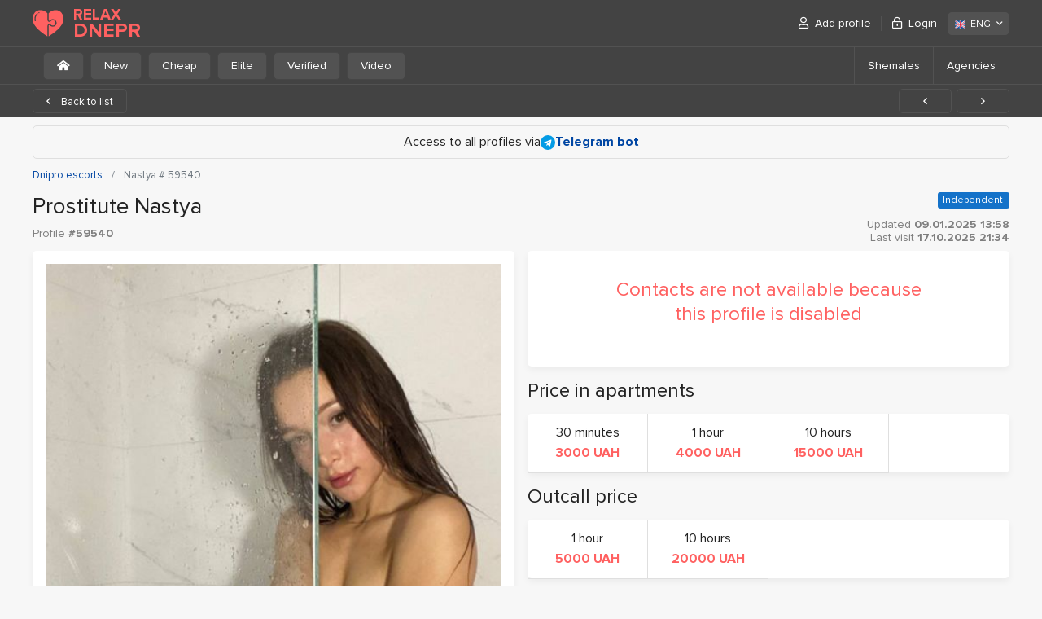

--- FILE ---
content_type: text/html; charset=UTF-8
request_url: https://relaxdnepr.com/en/59540/
body_size: 5964
content:
<!DOCTYPE html>
<html lang="en">
<head>
	<meta charset="utf-8">
	<meta http-equiv="X-UA-Compatible" content="IE=Edge">
	<meta name="viewport" content="width=device-width">
	<title>Nastya  – Dnipro escorts – # 59540 – RelaxDnepr</title>
	<meta name="description" content="Prostitute in Dnipro # 59540. My name is Nastya. Providing sex services. An incredibly beautiful, slender, young girl is ready...">
	<link rel="stylesheet" href="/frontend/promo/css/styles.css" type="text/css">
	<link rel="stylesheet" href="/frontend/promo/css/styles-profile.css" type="text/css" >

	
	<link rel="apple-touch-icon" sizes="152x152" href="/frontend/promo/images/favicons/apple-touch-icon.png">
	<link rel="icon" type="image/png" sizes="32x32" href="/frontend/promo/images/favicons/favicon-32x32.png">
	<link rel="icon" type="image/png" sizes="16x16" href="/frontend/promo/images/favicons/favicon-16x16.png">
	<link rel="shortcut icon" href="/frontend/promo/images/favicons/favicon.ico">
	<link rel="manifest" href="/frontend/promo/images/favicons/site.webmanifest">
	<link rel="mask-icon" href="/frontend/promo/images/favicons/safari-pinned-tab.svg" color="#373737">
	<meta name="msapplication-TileColor" content="#373737">
	<meta name="msapplication-config" content="/frontend/promo/images/favicons/site.webmanifest">
	<meta name="theme-color" content="#373737">

	<link rel="canonical" href="https://relaxdnepr.com/en/59540/" >
	<link rel="alternate" hreflang="ru-UA" href="https://relaxdnepr.com/59540/">
<link rel="alternate" hreflang="en" href="https://relaxdnepr.com/en/59540/">
<link rel="alternate" hreflang="uk-UA" href="https://relaxdnepr.com/uk/59540/">

	<!-- Google tag (gtag.js) -->
<script async src="https://www.googletagmanager.com/gtag/js?id=G-GSQ8GPQRQ1"></script>
<script>
  window.dataLayer = window.dataLayer || [];
  function gtag(){dataLayer.push(arguments);}
  gtag('js', new Date());

  gtag('config', 'G-GSQ8GPQRQ1');
</script>
</head>
<body>
		
	<header id="header" >
		<div class="container">
			<div class="row">
				<div class="col">
					<a href="https://relaxdnepr.com/en/"><div class="d-flex align-items-center">
                <img src="/frontend/promo/images/logo.svg" alt="RelaxDnepr.com">
                <div class="site-name">
                  <div>RELAX</div>
                  <div>DNEPR</div>
                </div>
              </div></a>
					<a href="#" class="mb-burger" title="Menu"><i class="far fa-bars"></i></a>
					<nav id="user-menu">
						<ul class="menu">
							    <li><a href="/en/register/"><i class="far fa-user"></i> Add profile</a></li>
				    <li><a href="/en/login/" data-toggle="modal" data-target="#login-popup" data-remote="/ajax/login.php?lang=eng"><i class="far fa-lock-alt"></i> Login</a></li>
						</ul>

						<div class="lang">
							<div class="dropdown">
								<span class="btn btn-light" role="button" data-toggle="dropdown" aria-haspopup="true" aria-expanded="false">
									<img src="/frontend/promo/images/flags/en-ico.svg" alt="ENG" width="16" height="16">ENG <i class="far fa-angle-down"></i>
								</span>
								<div class="dropdown-menu dropdown-menu-right">
									<a class="dropdown-item" href="/59540/"><img src="/frontend/promo/images/flags/ru-ico.svg" alt="РУС" width="16" height="16">РУС</a><a class="dropdown-item" href="/uk/59540/"><img src="/frontend/promo/images/flags/ua-ico.svg" alt="УКР" width="16" height="16">УКР</a>
								</div>
							</div>
						</div>
					</nav>
				</div>
			</div>
		</div>
		<div class="sub-header">
	<div class="container">
		<div class="row">
			<div class="col">
				<nav class="filter">
                    <ul>
                        <li><a href='https://relaxdnepr.com/en/' class="btn btn-light"><i class="fas fa-home-alt mr-0"></i></a></li>
                        <li><a href='https://relaxdnepr.com/en/new/' class="btn btn-light">New</a></li>
                        <li><a href='https://relaxdnepr.com/en/cheap/' class="btn btn-light">Cheap</a></li>
                        <li><a href='https://relaxdnepr.com/en/elite/' class="btn btn-light">Elite</a></li>
                        <li><a href='https://relaxdnepr.com/en/verified/' class="btn btn-light">Verified</a></li>
                        <li><a href='https://relaxdnepr.com/en/video/' class="btn btn-light">Video</a></li>
                    </ul>
                </nav>
				<nav id="sub-nav">
					<a href="#" class="far fa-bars"></a>
					<ul>
						
						<li><a href='https://relaxdnepr.com/en/shemales/'>Shemales</a></li>
						<li><a href='https://relaxdnepr.com/en/salons/'>Agencies</a></li>
					</ul>
				</nav>
			</div>
		</div>
	</div>
</div>

	</header>
	<div class="paging-control">
	<div class="container">
		<div class="row">
			<div class="col">
				<a href="https://relaxdnepr.com/en/" class="btn btn-outline-dark"><i class="far fa-angle-left"></i> Back to list</a>
				<ul class="buttons">
					<li><a title="Previous profile" href="https://relaxdnepr.com/en/62113/" class="btn btn-outline-dark"><i class="far fa-angle-left"></i></a></li>
					<li><a title="Next profile" href="https://relaxdnepr.com/en/59786/" class="btn btn-outline-dark"><i class="far fa-angle-right"></i></a></li>
				</ul>
			</div>
		</div>
	</div>
</div>

<!-- end header -->
<main id="main">
	<div class="container">
		<div class="row">
			<div class="col">
				<div class="block-info">Access to all profiles via
<a href="https://t.me/RelaxDneprCommBot" target="_blank" rel="nofollow" ><img src="/frontend/promo/images/icon_telegram.svg" alt="Telegram"> <strong>Telegram bot</strong></a></div>
				<!-- BreadcrumbList schema -->
<script type="application/ld+json">
    {"@context":"http:\/\/schema.org","@type":"BreadcrumbList",	"itemListElement":[		{"@type":"ListItem","position":1,"item":{"@id":"https:\/\/relaxdnepr.com\/en\/","name":"Dnipro escort"}},{"@type":"ListItem","position":2,"item":{"@id":"https:\/\/relaxdnepr.com\/en\/","name":"Dnipro escorts"}},{"@type":"ListItem","position":3,"item":{"@id":"https:\/\/relaxdnepr.com\/en\/59540\/","name":"Nastya # 59540"}}	]}
</script>
<!-- /BreadcrumbList schema -->

<nav aria-label="breadcrumb">
	<ol class="breadcrumb" >

		
						<li class="breadcrumb-item">
							<a href="https://relaxdnepr.com/en/">
								<span>Dnipro escorts</span>
							</a>
						</li>
        <li class="breadcrumb-item active" aria-current="page" >
			<span>Nastya # 59540</span>
		</li>
	</ol>
</nav>

			
				<div class="profile-info d-flex flex-wrap flex-sm-nowrap">
	<div class="w-100">
		<h1 data-name="Nastya">Prostitute Nastya <span class="profile-id d-block mt-3">Profile <strong>#59540</strong></span> </h1>
	</div>
	<div class="d-sm-flex align-items-end flex-column flex-wrap ml-sm-3 mb-sm-2">
		<div class="mt-auto">
			<ul class="status-list"><li class="single">Independent</li></ul>
		</div>
		<div class="date"> Updated <strong>09.01.2025 13:58</strong>  <br>Last visit <strong>17.10.2025 21:34</strong></div>
	</div>
</div>
<div id="profile">
	<div class="col">
		<div class="block">
			<div class="contacts disabled"><p>Contacts are not available because this profile is disabled</p></div>
			


		</div>
	</div>
	<div class="col">
		<div class="block">
			<div class="gallery">
				<div class="photos">
					<div class="photo" data-src="/files/profile/5/9/5/4/0/photo1_aca.jpg">
                                        <a href="/files/profile/5/9/5/4/0/photo1_aca.jpg"><img src="/frontend/promo/images/lazy.gif" class="lazy" data-src="/files/profile/5/9/5/4/0/photo1_aca.jpg" alt="Dnipro escort : Nastya - photo 1"></a>
                                    </div><div class="photo" data-src="/files/profile/5/9/5/4/0/photo2_2d3.jpg">
                                        <a href="/files/profile/5/9/5/4/0/photo2_2d3.jpg"><img src="/frontend/promo/images/lazy.gif" class="lazy" data-src="/files/profile/5/9/5/4/0/photo2_2d3.jpg" alt="Dnipro escort : Nastya - photo 2"></a>
                                    </div><div class="photo" data-src="/files/profile/5/9/5/4/0/photo3_990.jpg">
                                        <a href="/files/profile/5/9/5/4/0/photo3_990.jpg"><img src="/frontend/promo/images/lazy.gif" class="lazy" data-src="/files/profile/5/9/5/4/0/photo3_990.jpg" alt="Dnipro escort : Nastya - photo 3"></a>
                                    </div>
				</div>

				<div class="status-text"><p> The girl did not confirm the authenticity of the photos, so they may not be real.</p></div>

			</div>
			

		</div>
	</div>
	<div class="col">
		<h2>Price in apartments</h2><div class="block"><div class="columns-4"><div class="column"><span>30 minutes</span><em>3000 UAH</em></div><div class="column"><span>1 hour</span><em>4000 UAH</em></div><div class="column"><span>10 hours</span><em>15000 UAH</em></div></div></div>
		<h2>Outcall price</h2><div class="block"><div class="columns-4"><div class="column"><span>1 hour</span><em>5000 UAH</em></div><div class="column"><span>10 hours</span><em>20000 UAH</em></div></div></div>


		<div class="block">
	<p>An incredibly beautiful, slender, young girl is ready to become the object of your admiration and desire for a while! My feline moves delight anyone who enters their sphere of influence, and the only way to escape this charm is to haveme thoroughly in various positions. My moans and graceful writhing will make you finish with ringing in your ears, dark spots before your eyes, and possibly with a loss of consciousness! It's up to you whether we meet at my place or yours. I eagerly await our meeting)</p>
</div>


		<div class="block">
			<div class="columns-2">
				<div class="column">
					<span>City</span>
					<strong>Dnipro</strong>
				</div>
				<div class="column">
    <span>District</span>
    <strong><a href="https://relaxdnepr.com/en/district-tsentralnyi/" title="Show all profiles in district ":district"">Tsentralnyi</a></strong>
</div>
 
				
				<div class="column">
    <span>Metro</span>
    <strong><a href="https://relaxdnepr.com/en/metro-vokzalnaya/" title="Show all profiles near metro "Vokzalnaya"">Vokzalnaya</a></strong>
</div>
 
			</div>
		</div>
		<div class="block">
			<div class="columns-4">
				<div class="column">
					<span>Age</span>
					<strong><a href="https://relaxdnepr.com/en/age-2/" title="Show all profiles with age 22">22</a></strong>
				</div>
				<div class="column">
					<span>Height</span>
					<strong><a href="https://relaxdnepr.com/en/height-3/" title="Show all profiles with height 168 cm.">168 cm.</a></strong>
				</div>
				<div class="column">
					<span>Weight</span>
					<strong><a href="https://relaxdnepr.com/en/weight-1/" title="Show all profiles with weight 50 kg.">50 kg.</a></strong>
				</div>
				<div class="column">
					<span>Bust</span>
					<strong><a href="https://relaxdnepr.com/en/bust-2/" title="Show all profiles with bust 2 (B)">2 (B)</a> (<a href="https://relaxdnepr.com/en/bust-natural/" title="natural">natural</a>)</strong>
				</div>
			</div>
		</div>
		<div class="block">
			<div class="columns-2">
				<div class="column">
    <span>Eyes</span>
    <strong><a href="https://relaxdnepr.com/en/eyes-amber/" title="Show all profiles with eye color "Amber"">Amber</a></strong>
</div>
 
				<div class="column">
    <span>Hair color</span>
    <strong><a href="https://relaxdnepr.com/en/hair-brown-haired/" title="Show all profiles with hair color "Brown"">Brown</a></strong>
</div>
 
				<div class="column">
    <span>Intimate hair cut</span>
    <strong><a href="https://relaxdnepr.com/en/intimate-haircut-depilation/" title="Show all profiles with intimate haircut "Fully shaved"">Fully shaved</a></strong>
</div>
 
				
			</div>
		</div>
		<div class="block">
    <div class="columns">
        <div class="column"><span>Outcall points</span><strong><a href='https://relaxdnepr.com/en/outcall-to-office/'>Office</a>, <a href='https://relaxdnepr.com/en/outcall-to-apartments/'>Apartment</a>, <a href='https://relaxdnepr.com/en/outcall-to-sauna/'>Sauna</a>, <a href='https://relaxdnepr.com/en/outcall-to-hotel/'>Hotel</a></strong></div>
    </div>
</div>
		
		<div class="block">
			<div class="columns">
				<div class="column">
					<span>Language</span>
					<strong><a href="https://relaxdnepr.com/en/language-russian/">Russian</a>, <a href="https://relaxdnepr.com/en/language-ukrainian/">Ukrainian</a></strong>
				</div>
			</div>
		</div>
		<h2>Services</h2>
		<div class="block">
    <div class="services-table ">
        <table>
            <thead>
            <tr>
                <th>Main</th>
                <th>Included</th>
                <th>Extra</th>
            </tr>
            </thead>
            <tbody>
             <tr>
                                            <td><a href="https://relaxdnepr.com/en/service-blowjob-with-condom/"  title="Show all prostitutes with service &laquo;Blowjob with condom&raquo;">Blowjob with condom</a></td>
                                            <td><i class="far fa-check"></i></td>
						                    <td class="disabled"><i class="far fa-times"></i></td>
                                        </tr> <tr>
                                            <td><a href="https://relaxdnepr.com/en/service-vaginal-sex/"  title="Show all prostitutes with service &laquo;Vaginal sex&raquo;">Vaginal sex</a></td>
                                            <td><i class="far fa-check"></i></td>
						                    <td class="disabled"><i class="far fa-times"></i></td>
                                        </tr><tr class="mobile-title">
													<td>Main</td>
													<td class="disabled">&nbsp;</td>
													<td>Extra</td>
												</tr> <tr>
                                            <td><a href="https://relaxdnepr.com/en/service-french-kissing/"  title="Show all prostitutes with service &laquo;French kissing&raquo;">French kissing</a></td>
                                            <td class="disabled"><i class="far fa-times"></i></td>
                                            <td><em>1000 UAH</em></td>
                                        </tr>
            </tbody>
        </table>
    </div>
</div><div class="block">
    <div class="services-table ">
        <table>
            <thead>
            <tr>
                <th>Additional</th>
                <th>Included</th>
                <th>Extra</th>
            </tr>
            </thead>
            <tbody>
             <tr>
                                            <td><a href="https://relaxdnepr.com/en/service-cum-on-tits/"  title="Show all prostitutes with service &laquo;Cum on tits&raquo;">Cum on tits</a></td>
                                            <td><i class="far fa-check"></i></td>
						                    <td class="disabled"><i class="far fa-times"></i></td>
                                        </tr><tr class="mobile-title">
													<td>Additional</td>
													<td class="disabled">&nbsp;</td>
													<td>Extra</td>
												</tr> <tr>
                                            <td><a href="https://relaxdnepr.com/en/service-blowjob-without-condom/"  title="Show all prostitutes with service &laquo;Blowjob without condom&raquo;">Blowjob without condom</a></td>
                                            <td class="disabled"><i class="far fa-times"></i></td>
                                            <td><em>1000 UAH</em></td>
                                        </tr> <tr>
                                            <td><a href="https://relaxdnepr.com/en/service-cunnilingus/"  title="Show all prostitutes with service &laquo;Cunnilingus&raquo;">Cunnilingus</a></td>
                                            <td class="disabled"><i class="far fa-times"></i></td>
                                            <td><em>1000 UAH</em></td>
                                        </tr>
            </tbody>
        </table>
    </div>
</div>

	</div>
	<div class="col">
		<h2>Reviews</h2>
		<div class="block">
			<div class="comments" id="loading-catalog-list">
				<div class="empty"><p>There are no reviews for this profile yet. Be the first!</p></div>
			</div>
		</div>

		<p class="status-text text-center pt-0">You can't leave reviews because you are an advertiser</p>





	</div>
</div>


<hr class="line">
<h2>Similar Dnipro escorts</h2>
<div class="profiles_list" data-list="list-switch" data-view="thumbnails">
    <div class="item">
    <div class="frame">
        <div class="photo">
            <div class="visual"><a href="https://relaxdnepr.com/en/62062/"><img src="/frontend/promo/images/lazy.gif" class="lazy" data-src="/files/profile/6/2/0/6/2/promo_photo1_972.jpg" alt="Escort Dnipro : Oksana - photo 1"></a></div><div class="visual"><a href="https://relaxdnepr.com/en/62062/"><img src="/frontend/promo/images/lazy.gif" class="lazy" data-src="/files/profile/6/2/0/6/2/promo_photo2_6b7.jpg" alt="Escort Dnipro : Oksana - photo 2"></a></div><div class="visual"><a href="https://relaxdnepr.com/en/62062/"><img src="/frontend/promo/images/lazy.gif" class="lazy" data-src="/files/profile/6/2/0/6/2/promo_photo3_c2a.jpg" alt="Escort Dnipro : Oksana - photo 3"></a></div><div class="visual"><a href="https://relaxdnepr.com/en/62062/"><img src="/frontend/promo/images/lazy.gif" class="lazy" data-src="/files/profile/6/2/0/6/2/promo_photo4_7bd.jpg" alt="Escort Dnipro : Oksana - photo 4"></a></div>
        </div>
        <div class="info">
            <strong class="title"><a href="https://relaxdnepr.com/en/62062/"> Oksana</a></strong>
            <ul class="details">
                <li>
                    <p><span>Age</span> <strong>24</strong></p>
                </li>
                <li>
                    <p><span>Height</span> <strong>167 cm.</strong></p>
                </li>
                <li>
                    <p><span>Weight</span> <strong>49 kg.</strong></p>
                </li>
                <li>
                    <p><span>Bust size</span> <strong>2 (B)</strong></p>
                </li>
                <li>
                    <p><span>Outcall</span> <strong>Yes</strong></p>
                </li>
            </ul>
            <div class="description-mini">Со мной всё легко: тёплая атмосфера, спокойствие и приятные ощущения без лишних разговоров. Без предоплат, без стресса...</div> 
            <div class="item-footer">
                <strong class="price">from 7000 UAH</strong>
                <a href="https://relaxdnepr.com/en/62062/" class="btn btn-secondary">Detailed</a>
            </div>
                <ul class="status-list"><li class="vip"><i class="far fa-chess-queen"></i> VIP</li> <li class="online">online</li></ul>
        </div>
    </div>
</div><div class="item">
    <div class="frame">
        <div class="photo">
            <div class="visual"><a href="https://relaxdnepr.com/en/61991/"><img src="/frontend/promo/images/lazy.gif" class="lazy" data-src="/files/profile/6/1/9/9/1/promo_photo3_0c4.jpg" alt="Escort Dnipro : Ekaterina - photo 1"></a></div><div class="visual"><a href="https://relaxdnepr.com/en/61991/"><img src="/frontend/promo/images/lazy.gif" class="lazy" data-src="/files/profile/6/1/9/9/1/promo_photo1_810.jpg" alt="Escort Dnipro : Ekaterina - photo 2"></a></div><div class="visual"><a href="https://relaxdnepr.com/en/61991/"><img src="/frontend/promo/images/lazy.gif" class="lazy" data-src="/files/profile/6/1/9/9/1/promo_photo2_201.jpg" alt="Escort Dnipro : Ekaterina - photo 3"></a></div>
        </div>
        <div class="info">
            <strong class="title"><a href="https://relaxdnepr.com/en/61991/"> Ekaterina</a></strong>
            <ul class="details">
                <li>
                    <p><span>Age</span> <strong>19</strong></p>
                </li>
                <li>
                    <p><span>Height</span> <strong>168 cm.</strong></p>
                </li>
                <li>
                    <p><span>Weight</span> <strong>58 kg.</strong></p>
                </li>
                <li>
                    <p><span>Bust size</span> <strong>4 (D)</strong></p>
                </li>
                <li>
                    <p><span>Outcall</span> <strong>Yes</strong></p>
                </li>
            </ul>
            <div class="description-mini">Я - воплощение всех твоих тайных желаний! Я - твои сокровенные мечты! Выбирай  сам, в какую игру мы сыграем сегодня! </div> 
            <div class="item-footer">
                <strong class="price">from 3000 UAH</strong>
                <a href="https://relaxdnepr.com/en/61991/" class="btn btn-secondary">Detailed</a>
            </div>
                <ul class="status-list"><li class="vip"><i class="far fa-chess-queen"></i> VIP</li> <li class="online">online</li></ul>
        </div>
    </div>
</div><div class="item">
    <div class="frame">
        <div class="photo">
            <div class="visual"><a href="https://relaxdnepr.com/en/62217/"><img src="/frontend/promo/images/lazy.gif" class="lazy" data-src="/files/profile/6/2/2/1/7/promo_photo1_9f4.jpg" alt="Escort Dnipro : Sofya - photo 1"></a></div><div class="visual"><a href="https://relaxdnepr.com/en/62217/"><img src="/frontend/promo/images/lazy.gif" class="lazy" data-src="/files/profile/6/2/2/1/7/promo_photo2_68d.jpg" alt="Escort Dnipro : Sofya - photo 2"></a></div><div class="visual"><a href="https://relaxdnepr.com/en/62217/"><img src="/frontend/promo/images/lazy.gif" class="lazy" data-src="/files/profile/6/2/2/1/7/promo_photo3_4d9.jpg" alt="Escort Dnipro : Sofya - photo 3"></a></div><div class="visual"><a href="https://relaxdnepr.com/en/62217/"><img src="/frontend/promo/images/lazy.gif" class="lazy" data-src="/files/profile/6/2/2/1/7/promo_photo4_264.jpg" alt="Escort Dnipro : Sofya - photo 4"></a></div>
        </div>
        <div class="info">
            <strong class="title"><a href="https://relaxdnepr.com/en/62217/"> Sofya</a></strong>
            <ul class="details">
                <li>
                    <p><span>Age</span> <strong>38</strong></p>
                </li>
                <li>
                    <p><span>Height</span> <strong>157 cm.</strong></p>
                </li>
                <li>
                    <p><span>Weight</span> <strong>62 kg.</strong></p>
                </li>
                <li>
                    <p><span>Bust size</span> <strong>2 (B)</strong></p>
                </li>
                <li>
                    <p><span>Outcall</span> <strong>Yes</strong></p>
                </li>
            </ul>
            <div class="description-mini">Нимфоманка, с отличной фигурой, которая знает, что любят современные мужчины в постели. Я пластична, отлично двигаюсь...</div> 
            <div class="item-footer">
                <strong class="price">from 3000 UAH</strong>
                <a href="https://relaxdnepr.com/en/62217/" class="btn btn-secondary">Detailed</a>
            </div>
                <ul class="status-list"><li class="vip"><i class="far fa-chess-queen"></i> VIP</li> <li class="online">online</li></ul>
        </div>
    </div>
</div><div class="item">
    <div class="frame">
        <div class="photo">
            <div class="visual"><a href="https://relaxdnepr.com/en/62094/"><img src="/frontend/promo/images/lazy.gif" class="lazy" data-src="/files/profile/6/2/0/9/4/promo_photo1_623.jpg" alt="Escort Dnipro : Lina - photo 1"></a></div><div class="visual"><a href="https://relaxdnepr.com/en/62094/"><img src="/frontend/promo/images/lazy.gif" class="lazy" data-src="/files/profile/6/2/0/9/4/promo_photo2_49c.jpg" alt="Escort Dnipro : Lina - photo 2"></a></div><div class="visual"><a href="https://relaxdnepr.com/en/62094/"><img src="/frontend/promo/images/lazy.gif" class="lazy" data-src="/files/profile/6/2/0/9/4/promo_photo3_f1b.jpg" alt="Escort Dnipro : Lina - photo 3"></a></div><div class="visual"><a href="https://relaxdnepr.com/en/62094/"><img src="/frontend/promo/images/lazy.gif" class="lazy" data-src="/files/profile/6/2/0/9/4/promo_photo4_430.jpg" alt="Escort Dnipro : Lina - photo 4"></a></div>
        </div>
        <div class="info">
            <strong class="title"><a href="https://relaxdnepr.com/en/62094/"> Lina</a></strong>
            <ul class="details">
                <li>
                    <p><span>Age</span> <strong>25</strong></p>
                </li>
                <li>
                    <p><span>Height</span> <strong>171 cm.</strong></p>
                </li>
                <li>
                    <p><span>Weight</span> <strong>64 kg.</strong></p>
                </li>
                <li>
                    <p><span>Bust size</span> <strong>2 (B)</strong></p>
                </li>
                <li>
                    <p><span>Outcall</span> <strong>Yes</strong></p>
                </li>
            </ul>
            <div class="description-mini">Нежная фея, с тобой я забываю о суете — остаётся только мягкость, внимание и настоящее удовольствие. Хочешь провести...</div> 
            <div class="item-footer">
                <strong class="price">from 4000 UAH</strong>
                <a href="https://relaxdnepr.com/en/62094/" class="btn btn-secondary">Detailed</a>
            </div>
                <ul class="status-list"><li class="vip"><i class="far fa-chess-queen"></i> VIP</li> <li class="online">online</li></ul>
        </div>
    </div>
</div>
</div>
<div class="block-info"><strong>Tags:</strong> <a href="https://relaxdnepr.com/en/hair-brown-haired/">brown</a></div>


			</div>
		</div>
	</div>
</main>

<!-- begin footer -->
	<footer id="footer">
		<div class="container">
			<div class="row">
				<div class="col">
					<nav class="footer-nav">
						<ul>   <li><a href="https://relaxdnepr.com/en/salons/">Agencies</a></li>   <li><a href="https://relaxdnepr.com/en/shemales/">Shemales</a></li>       <li><a href="https://relaxdnepr.com/en/reviews/">Escorts reviews</a></li>        </ul>
						<ul>
							
							<li><a  href='/en/feedback/'>Contact us</a></li>
							<li><a href="/en/register/">Add profile</a></li>
							<li><a href="/en/login/">Login</a></li>
						</ul>
					</nav>
					<div class="copyright">
						<p>This website is not an escort agency and provides an advertising platform only. This website is intended for people over 18 years old. If you are under the age of 18, you are not allowed to use this site</p>
						<em>&copy; 2009-2026 RelaxDnepr.com</em>
					</div>
				</div>
			</div>
		</div>
	</footer>
	<div class="modal fade" id="login-popup"  tabindex="-1" role="dialog" aria-hidden="true">
		<div class="modal-dialog modal-sm">
			<div class="modal-content">

			</div>
		</div>
	</div>


	<div class="modal fade" id="middle-popup"  tabindex="-1" role="dialog" aria-hidden="true">
		<div class="modal-dialog">
			<div class="modal-content">

			</div>
		</div>
	</div>
	<a href="#" class="btn-up" title="Scroll to top"><i class="far fa-angle-down"></i></a>
	<script src="https://code.jquery.com/jquery-3.6.0.min.js" integrity="sha256-/xUj+3OJU5yExlq6GSYGSHk7tPXikynS7ogEvDej/m4=" crossorigin="anonymous"></script>
	<script src="https://cdnjs.cloudflare.com/ajax/libs/popper.js/1.14.3/umd/popper.min.js" integrity="sha384-ZMP7rVo3mIykV+2+9J3UJ46jBk0WLaUAdn689aCwoqbBJiSnjAK/l8WvCWPIPm49" crossorigin="anonymous"></script>
	<script src="/frontend/promo/js/selecter.js"></script>
	<script src="/frontend/promo/js/app.min.js?rand=4135"></script>


	<script src="/frontend/promo/js/intlTelInput.js"></script>
<script src="/frontend/promo/js/gallery.js"></script>
<script>showFlags();</script>
	<script defer src="https://static.cloudflareinsights.com/beacon.min.js/vcd15cbe7772f49c399c6a5babf22c1241717689176015" integrity="sha512-ZpsOmlRQV6y907TI0dKBHq9Md29nnaEIPlkf84rnaERnq6zvWvPUqr2ft8M1aS28oN72PdrCzSjY4U6VaAw1EQ==" data-cf-beacon='{"version":"2024.11.0","token":"cb9298cedde647e689c82a2a0c0b8e85","r":1,"server_timing":{"name":{"cfCacheStatus":true,"cfEdge":true,"cfExtPri":true,"cfL4":true,"cfOrigin":true,"cfSpeedBrain":true},"location_startswith":null}}' crossorigin="anonymous"></script>
</body>
</html>


--- FILE ---
content_type: application/javascript
request_url: https://relaxdnepr.com/frontend/promo/js/gallery.js
body_size: 4637
content:
"use strict";!function(){var s={mode:"lg-slide",cssEasing:"ease",easing:"linear",speed:600,height:"100%",width:"100%",addClass:"",startClass:"lg-start-zoom",backdropDuration:150,hideBarsDelay:6e3,useLeft:!1,closable:!0,loop:!0,escKey:!0,keyPress:!0,controls:!0,slideEndAnimatoin:!0,hideControlOnEnd:!1,mousewheel:!0,getCaptionFromTitleOrAlt:!0,appendSubHtmlTo:".lg-sub-html",subHtmlSelectorRelative:!1,preload:1,showAfterLoad:!0,selector:"",selectWithin:"",nextHtml:"",prevHtml:"",index:!1,iframeMaxWidth:"100%",download:!0,counter:!0,appendCounterTo:".lg-toolbar",swipeThreshold:50,enableSwipe:!0,enableDrag:!0,dynamic:!1,dynamicEl:[],galleryId:1};function t(e,t){if(this.el=e,this.$el=$(e),this.s=$.extend({},s,t),this.s.dynamic&&"undefined"!==this.s.dynamicEl&&this.s.dynamicEl.constructor===Array&&!this.s.dynamicEl.length)throw"When using dynamic mode, you must also define dynamicEl as an Array.";return this.modules={},this.lGalleryOn=!1,this.lgBusy=!1,this.hideBartimeout=!1,this.isTouch="ontouchstart"in document.documentElement,this.s.slideEndAnimatoin&&(this.s.hideControlOnEnd=!1),this.s.dynamic?this.$items=this.s.dynamicEl:"this"===this.s.selector?this.$items=this.$el:""!==this.s.selector?this.s.selectWithin?this.$items=$(this.s.selectWithin).find(this.s.selector):this.$items=this.$el.find($(this.s.selector)):this.$items=this.$el.children(),this.$slide="",this.$outer="",this.init(),this}t.prototype.init=function(){var e=this;e.s.preload>e.$items.length&&(e.s.preload=e.$items.length);var t=window.location.hash;0<t.indexOf("lg="+this.s.galleryId)&&(e.index=parseInt(t.split("&slide=")[1],10),$("body").addClass("lg-from-hash"),$("body").hasClass("lg-on")||(setTimeout(function(){e.build(e.index)}),$("body").addClass("lg-on"))),e.s.dynamic?(e.$el.trigger("onBeforeOpen.lg"),e.index=e.s.index||0,$("body").hasClass("lg-on")||setTimeout(function(){e.build(e.index),$("body").addClass("lg-on")})):e.$items.on("click.lgcustom",function(t){try{t.preventDefault(),t.preventDefault()}catch(e){t.returnValue=!1}e.$el.trigger("onBeforeOpen.lg"),e.index=e.s.index||e.$items.index(this),$("body").hasClass("lg-on")||(e.build(e.index),$("body").addClass("lg-on"))})},t.prototype.build=function(e){var t=this;t.structure(),$.each($.fn.lightGallery.modules,function(e){t.modules[e]=new $.fn.lightGallery.modules[e](t.el)}),t.slide(e,!1,!1,!1),t.s.keyPress&&t.keyPress(),1<t.$items.length?(t.arrow(),setTimeout(function(){t.enableDrag(),t.enableSwipe()},50),t.s.mousewheel&&t.mousewheel()):t.$slide.on("click.lg",function(){t.$el.trigger("onSlideClick.lg")}),t.counter(),t.closeGallery(),t.$el.trigger("onAfterOpen.lg"),t.$outer.on("mousemove.lg click.lg touchstart.lg",function(){t.$outer.removeClass("lg-hide-items"),clearTimeout(t.hideBartimeout),t.hideBartimeout=setTimeout(function(){t.$outer.addClass("lg-hide-items")},t.s.hideBarsDelay)}),t.$outer.trigger("mousemove.lg")},t.prototype.structure=function(){var e="",t="",s=0,i="",l=this;for($("body").append('<div class="lg-backdrop"></div>'),$(".lg-backdrop").css("transition-duration",this.s.backdropDuration+"ms"),s=0;s<this.$items.length;s++)e+='<div class="lg-item"></div>';this.s.controls&&1<this.$items.length&&(t='<div class="lg-actions"><button class="lg-prev lg-icon">'+this.s.prevHtml+'</button><button class="lg-next lg-icon">'+this.s.nextHtml+"</button></div>"),".lg-sub-html"===this.s.appendSubHtmlTo&&(i='<div class="lg-sub-html"></div>'),i='<div class="lg-outer '+this.s.addClass+" "+this.s.startClass+'"><div class="lg" style="width:'+this.s.width+"; height:"+this.s.height+'"><div class="lg-inner">'+e+'</div><div class="lg-toolbar lg-group"><span class="lg-close lg-icon"></span></div>'+t+i+"</div></div>",$("body").append(i),this.$outer=$(".lg-outer"),this.$slide=this.$outer.find(".lg-item"),this.s.useLeft?(this.$outer.addClass("lg-use-left"),this.s.mode="lg-slide"):this.$outer.addClass("lg-use-css3"),l.setTop(),$(window).on("resize.lg orientationchange.lg",function(){setTimeout(function(){l.setTop()},100)}),this.$slide.eq(this.index).addClass("lg-current"),this.doCss()?this.$outer.addClass("lg-css3"):(this.$outer.addClass("lg-css"),this.s.speed=0),this.$outer.addClass(this.s.mode),this.s.enableDrag&&1<this.$items.length&&this.$outer.addClass("lg-grab"),this.s.showAfterLoad&&this.$outer.addClass("lg-show-after-load"),this.doCss()&&((i=this.$outer.find(".lg-inner")).css("transition-timing-function",this.s.cssEasing),i.css("transition-duration",this.s.speed+"ms")),setTimeout(function(){$(".lg-backdrop").addClass("in")}),setTimeout(function(){l.$outer.addClass("lg-visible")},this.s.backdropDuration),this.s.download&&this.$outer.find(".lg-toolbar").append('<a id="lg-download" target="_blank" download class="lg-download lg-icon"></a>'),this.prevScrollTop=$(window).scrollTop()},t.prototype.setTop=function(){var e,t,s;"100%"!==this.s.height&&(t=((e=$(window).height())-parseInt(this.s.height,10))/2,s=this.$outer.find(".lg"),e>=parseInt(this.s.height,10)?s.css("top",t+"px"):s.css("top","0px"))},t.prototype.doCss=function(){return!!function(){for(var e=["transition","MozTransition","WebkitTransition","OTransition","msTransition","KhtmlTransition"],t=document.documentElement,s=0,s=0;s<e.length;s++)if(e[s]in t.style)return!0}()},t.prototype.isVideo=function(e,t){var s=this.s.dynamic?this.s.dynamicEl[t].html:this.$items.eq(t).attr("data-html");if(!e)return s?{html5:!0}:(console.error("lightGallery :- data-src is not pvovided on slide item "+(t+1)+". Please make sure the selector property is properly configured. More info - http://sachinchoolur.github.io/lightGallery/demos/html-markup.html"),!1);var i=e.match(/\/\/(?:www\.)?youtu(?:\.be|be\.com|be-nocookie\.com)\/(?:watch\?v=|embed\/)?([a-z0-9\-\_\%]+)/i),s=e.match(/\/\/(?:www\.)?vimeo.com\/([0-9a-z\-_]+)/i),t=e.match(/\/\/(?:www\.)?dai.ly\/([0-9a-z\-_]+)/i),e=e.match(/\/\/(?:www\.)?(?:vk\.com|vkontakte\.ru)\/(?:video_ext\.php\?)(.*)/i);return i?{youtube:i}:s?{vimeo:s}:t?{dailymotion:t}:e?{vk:e}:void 0},t.prototype.counter=function(){this.s.counter&&$(this.s.appendCounterTo).append('<div id="lg-counter"><span id="lg-counter-current">'+(parseInt(this.index,10)+1)+'</span> / <span id="lg-counter-all">'+this.$items.length+"</span></div>")},t.prototype.addHtml=function(e){var t,s,i,l=null;this.s.dynamic?this.s.dynamicEl[e].subHtmlUrl?t=this.s.dynamicEl[e].subHtmlUrl:l=this.s.dynamicEl[e].subHtml:(s=this.$items.eq(e)).attr("data-sub-html-url")?t=s.attr("data-sub-html-url"):(l=s.attr("data-sub-html"),this.s.getCaptionFromTitleOrAlt&&!l&&(l=s.attr("title")||s.find("img").first().attr("alt"))),t||(null!=l?"."!==(i=l.substring(0,1))&&"#"!==i||(l=(this.s.subHtmlSelectorRelative&&!this.s.dynamic?s.find(l):$(l)).html()):l=""),".lg-sub-html"===this.s.appendSubHtmlTo?t?this.$outer.find(this.s.appendSubHtmlTo).load(t):this.$outer.find(this.s.appendSubHtmlTo).html(l):t?this.$slide.eq(e).load(t):this.$slide.eq(e).append(l),null!=l&&(""===l?this.$outer.find(this.s.appendSubHtmlTo).addClass("lg-empty-html"):this.$outer.find(this.s.appendSubHtmlTo).removeClass("lg-empty-html")),this.$el.trigger("onAfterAppendSubHtml.lg",[e])},t.prototype.preload=function(e){for(var t=1,s=1,t=1;t<=this.s.preload&&!(t>=this.$items.length-e);t++)this.loadContent(e+t,!1,0);for(s=1;s<=this.s.preload&&!(e-s<0);s++)this.loadContent(e-s,!1,0)},t.prototype.loadContent=function(t,e,s){var a,i,l,o,n=this,r=!1,d=function(e){for(var t=[],s=[],i=0;i<e.length;i++){var l=e[i].split(" ");""===l[0]&&l.splice(0,1),s.push(l[0]),t.push(l[1])}for(var o=$(window).width(),n=0;n<t.length;n++)if(parseInt(t[n],10)>o){a=s[n];break}},g=n.s.dynamic?(n.s.dynamicEl[t].poster&&(r=!0,i=n.s.dynamicEl[t].poster),o=n.s.dynamicEl[t].html,a=n.s.dynamicEl[t].src,n.s.dynamicEl[t].responsive&&d(n.s.dynamicEl[t].responsive.split(",")),l=n.s.dynamicEl[t].srcset,n.s.dynamicEl[t].sizes):(n.$items.eq(t).attr("data-poster")&&(r=!0,i=n.$items.eq(t).attr("data-poster")),o=n.$items.eq(t).attr("data-html"),a=n.$items.eq(t).attr("href")||n.$items.eq(t).attr("data-src"),n.$items.eq(t).attr("data-responsive")&&d(n.$items.eq(t).attr("data-responsive").split(",")),l=n.$items.eq(t).attr("data-srcset"),n.$items.eq(t).attr("data-sizes")),h=!1;n.s.dynamic?n.s.dynamicEl[t].iframe&&(h=!0):"true"===n.$items.eq(t).attr("data-iframe")&&(h=!0);d=n.isVideo(a,t);if(!n.$slide.eq(t).hasClass("lg-loaded")){if(h?n.$slide.eq(t).prepend('<div class="lg-video-cont lg-has-iframe" style="max-width:'+n.s.iframeMaxWidth+'"><div class="lg-video"><iframe class="lg-object" frameborder="0" src="'+a+'"  allowfullscreen="true"></iframe></div></div>'):r?(h="",h=d&&d.youtube?"lg-has-youtube":d&&d.vimeo?"lg-has-vimeo":"lg-has-html5",n.$slide.eq(t).prepend('<div class="lg-video-cont '+h+' "><div class="lg-video"><span class="lg-video-play"></span><img class="lg-object lg-has-poster" src="'+i+'" /></div></div>')):d?(n.$slide.eq(t).prepend('<div class="lg-video-cont "><div class="lg-video"></div></div>'),n.$el.trigger("hasVideo.lg",[t,a,o])):n.$slide.eq(t).prepend('<div class="lg-img-wrap"><img class="lg-object lg-image" src="'+a+'" /></div>'),n.$el.trigger("onAferAppendSlide.lg",[t]),o=n.$slide.eq(t).find(".lg-object"),g&&o.attr("sizes",g),l){o.attr("srcset",l);try{picturefill({elements:[o[0]]})}catch(e){console.warn("lightGallery :- If you want srcset to be supported for older browser please include picturefil version 2 javascript library in your document.")}}".lg-sub-html"!==this.s.appendSubHtmlTo&&n.addHtml(t),n.$slide.eq(t).addClass("lg-loaded")}n.$slide.eq(t).find(".lg-object").on("load.lg error.lg",function(){var e=0;s&&!$("body").hasClass("lg-from-hash")&&(e=s),setTimeout(function(){n.$slide.eq(t).addClass("lg-complete"),n.$el.trigger("onSlideItemLoad.lg",[t,s||0])},e)}),d&&d.html5&&!r&&n.$slide.eq(t).addClass("lg-complete"),!0===e&&(n.$slide.eq(t).hasClass("lg-complete")?n.preload(t):n.$slide.eq(t).find(".lg-object").on("load.lg error.lg",function(){n.preload(t)}))},t.prototype.slide=function(e,t,s,i){var l,o,n,a,r,d=this.$outer.find(".lg-current").index(),g=this;g.lGalleryOn&&d===e||(l=this.$slide.length,o=g.lGalleryOn?this.s.speed:0,g.lgBusy||(this.s.download&&((n=g.s.dynamic?!1!==g.s.dynamicEl[e].downloadUrl&&(g.s.dynamicEl[e].downloadUrl||g.s.dynamicEl[e].src):"false"!==g.$items.eq(e).attr("data-download-url")&&(g.$items.eq(e).attr("data-download-url")||g.$items.eq(e).attr("href")||g.$items.eq(e).attr("data-src")))?($("#lg-download").attr("href",n),g.$outer.removeClass("lg-hide-download")):g.$outer.addClass("lg-hide-download")),this.$el.trigger("onBeforeSlide.lg",[d,e,t,s]),g.lgBusy=!0,clearTimeout(g.hideBartimeout),".lg-sub-html"===this.s.appendSubHtmlTo&&setTimeout(function(){g.addHtml(e)},o),this.arrowDisable(e),i||(e<d?i="prev":d<e&&(i="next")),t?(this.$slide.removeClass("lg-prev-slide lg-current lg-next-slide"),2<l?(a=e-1,r=e+1,(0===e&&d===l-1||e===l-1&&0===d)&&(r=0,a=l-1)):(a=0,r=1),"prev"===i?g.$slide.eq(r).addClass("lg-next-slide"):g.$slide.eq(a).addClass("lg-prev-slide"),g.$slide.eq(e).addClass("lg-current")):(g.$outer.addClass("lg-no-trans"),this.$slide.removeClass("lg-prev-slide lg-next-slide"),"prev"===i?(this.$slide.eq(e).addClass("lg-prev-slide"),this.$slide.eq(d).addClass("lg-next-slide")):(this.$slide.eq(e).addClass("lg-next-slide"),this.$slide.eq(d).addClass("lg-prev-slide")),setTimeout(function(){g.$slide.removeClass("lg-current"),g.$slide.eq(e).addClass("lg-current"),g.$outer.removeClass("lg-no-trans")},50)),g.lGalleryOn?(setTimeout(function(){g.loadContent(e,!0,0)},this.s.speed+50),setTimeout(function(){g.lgBusy=!1,g.$el.trigger("onAfterSlide.lg",[d,e,t,s])},this.s.speed)):(g.loadContent(e,!0,g.s.backdropDuration),g.lgBusy=!1,g.$el.trigger("onAfterSlide.lg",[d,e,t,s])),g.lGalleryOn=!0,this.s.counter&&$("#lg-counter-current").text(e+1)),g.index=e)},t.prototype.goToNextSlide=function(e){var t=this,s=t.s.loop;e&&t.$slide.length<3&&(s=!1),t.lgBusy||(t.index+1<t.$slide.length?(t.index++,t.$el.trigger("onBeforeNextSlide.lg",[t.index]),t.slide(t.index,e,!1,"next")):s?(t.index=0,t.$el.trigger("onBeforeNextSlide.lg",[t.index]),t.slide(t.index,e,!1,"next")):t.s.slideEndAnimatoin&&!e&&(t.$outer.addClass("lg-right-end"),setTimeout(function(){t.$outer.removeClass("lg-right-end")},400)))},t.prototype.goToPrevSlide=function(e){var t=this,s=t.s.loop;e&&t.$slide.length<3&&(s=!1),t.lgBusy||(0<t.index?(t.index--,t.$el.trigger("onBeforePrevSlide.lg",[t.index,e]),t.slide(t.index,e,!1,"prev")):s?(t.index=t.$items.length-1,t.$el.trigger("onBeforePrevSlide.lg",[t.index,e]),t.slide(t.index,e,!1,"prev")):t.s.slideEndAnimatoin&&!e&&(t.$outer.addClass("lg-left-end"),setTimeout(function(){t.$outer.removeClass("lg-left-end")},400)))},t.prototype.keyPress=function(){var t=this;1<this.$items.length&&$(window).on("keyup.lg",function(e){1<t.$items.length&&(37===e.keyCode&&(e.preventDefault(),t.goToPrevSlide()),39===e.keyCode&&(e.preventDefault(),t.goToNextSlide()))}),$(window).on("keydown.lg",function(e){!0===t.s.escKey&&27===e.keyCode&&(e.preventDefault(),t.$outer.hasClass("lg-thumb-open")?t.$outer.removeClass("lg-thumb-open"):t.destroy())})},t.prototype.arrow=function(){var e=this;this.$outer.find(".lg-prev").on("click.lg",function(){e.goToPrevSlide()}),this.$outer.find(".lg-next").on("click.lg",function(){e.goToNextSlide()})},t.prototype.arrowDisable=function(e){!this.s.loop&&this.s.hideControlOnEnd&&(e+1<this.$slide.length?this.$outer.find(".lg-next").removeAttr("disabled").removeClass("disabled"):this.$outer.find(".lg-next").attr("disabled","disabled").addClass("disabled"),0<e?this.$outer.find(".lg-prev").removeAttr("disabled").removeClass("disabled"):this.$outer.find(".lg-prev").attr("disabled","disabled").addClass("disabled"))},t.prototype.setTranslate=function(e,t,s){this.s.useLeft?e.css("left",t):e.css({transform:"translate3d("+t+"px, "+s+"px, 0px)"})},t.prototype.touchMove=function(e,t){e=t-e;15<Math.abs(e)&&(this.$outer.addClass("lg-dragging"),this.setTranslate(this.$slide.eq(this.index),e,0),this.setTranslate($(".lg-prev-slide"),-this.$slide.eq(this.index).width()+e,0),this.setTranslate($(".lg-next-slide"),this.$slide.eq(this.index).width()+e,0))},t.prototype.touchEnd=function(e){var t=this;"lg-slide"!==t.s.mode&&t.$outer.addClass("lg-slide"),this.$slide.not(".lg-current, .lg-prev-slide, .lg-next-slide").css("opacity","0"),setTimeout(function(){t.$outer.removeClass("lg-dragging"),e<0&&Math.abs(e)>t.s.swipeThreshold?t.goToNextSlide(!0):0<e&&Math.abs(e)>t.s.swipeThreshold?t.goToPrevSlide(!0):Math.abs(e)<5&&t.$el.trigger("onSlideClick.lg"),t.$slide.removeAttr("style")}),setTimeout(function(){t.$outer.hasClass("lg-dragging")||"lg-slide"===t.s.mode||t.$outer.removeClass("lg-slide")},t.s.speed+100)},t.prototype.enableSwipe=function(){var t=this,s=0,i=0,l=!1;t.s.enableSwipe&&t.doCss()&&(t.$slide.on("touchstart.lg",function(e){t.$outer.hasClass("lg-zoomed")||t.lgBusy||(e.preventDefault(),t.manageSwipeClass(),s=e.originalEvent.targetTouches[0].pageX)}),t.$slide.on("touchmove.lg",function(e){t.$outer.hasClass("lg-zoomed")||(e.preventDefault(),i=e.originalEvent.targetTouches[0].pageX,t.touchMove(s,i),l=!0)}),t.$slide.on("touchend.lg",function(){t.$outer.hasClass("lg-zoomed")||(l?(l=!1,t.touchEnd(i-s)):t.$el.trigger("onSlideClick.lg"))}))},t.prototype.enableDrag=function(){var t=this,s=0,i=0,l=!1,o=!1;t.s.enableDrag&&t.doCss()&&(t.$slide.on("mousedown.lg",function(e){t.$outer.hasClass("lg-zoomed")||t.lgBusy||$(e.target).text().trim()||(e.preventDefault(),t.manageSwipeClass(),s=e.pageX,l=!0,t.$outer.scrollLeft+=1,--t.$outer.scrollLeft,t.$outer.removeClass("lg-grab").addClass("lg-grabbing"),t.$el.trigger("onDragstart.lg"))}),$(window).on("mousemove.lg",function(e){l&&(o=!0,i=e.pageX,t.touchMove(s,i),t.$el.trigger("onDragmove.lg"))}),$(window).on("mouseup.lg",function(e){o?(o=!1,t.touchEnd(i-s),t.$el.trigger("onDragend.lg")):($(e.target).hasClass("lg-object")||$(e.target).hasClass("lg-video-play"))&&t.$el.trigger("onSlideClick.lg"),l&&(l=!1,t.$outer.removeClass("lg-grabbing").addClass("lg-grab"))}))},t.prototype.manageSwipeClass=function(){var e=this.index+1,t=this.index-1;this.s.loop&&2<this.$slide.length&&(0===this.index?t=this.$slide.length-1:this.index===this.$slide.length-1&&(e=0)),this.$slide.removeClass("lg-next-slide lg-prev-slide"),-1<t&&this.$slide.eq(t).addClass("lg-prev-slide"),this.$slide.eq(e).addClass("lg-next-slide")},t.prototype.mousewheel=function(){var t=this;t.$outer.on("mousewheel.lg",function(e){e.deltaY&&(0<e.deltaY?t.goToPrevSlide():t.goToNextSlide(),e.preventDefault())})},t.prototype.closeGallery=function(){var t=this,s=!1;this.$outer.find(".lg-close").on("click.lg",function(){t.destroy()}),t.s.closable&&(t.$outer.on("mousedown.lg",function(e){s=!!($(e.target).is(".lg-outer")||$(e.target).is(".lg-item ")||$(e.target).is(".lg-img-wrap"))}),t.$outer.on("mousemove.lg",function(){s=!1}),t.$outer.on("mouseup.lg",function(e){($(e.target).is(".lg-outer")||$(e.target).is(".lg-item ")||$(e.target).is(".lg-img-wrap")&&s)&&(t.$outer.hasClass("lg-dragging")||t.destroy())}))},t.prototype.destroy=function(e){var t=this;e||(t.$el.trigger("onBeforeClose.lg"),$(window).scrollTop(t.prevScrollTop)),e&&(t.s.dynamic||this.$items.off("click.lg click.lgcustom"),$.removeData(t.el,"lightGallery")),this.$el.off(".lg.tm"),$.each($.fn.lightGallery.modules,function(e){t.modules[e]&&t.modules[e].destroy()}),this.lGalleryOn=!1,clearTimeout(t.hideBartimeout),this.hideBartimeout=!1,$(window).off(".lg"),$("body").removeClass("lg-on lg-from-hash"),t.$outer&&t.$outer.removeClass("lg-visible"),$(".lg-backdrop").removeClass("in"),setTimeout(function(){t.$outer&&t.$outer.remove(),$(".lg-backdrop").remove(),e||t.$el.trigger("onCloseAfter.lg")},t.s.backdropDuration+50)},$.fn.lightGallery=function(e){return this.each(function(){if($.data(this,"lightGallery"))try{$(this).data("lightGallery").init()}catch(e){console.error("lightGallery has not initiated properly")}else $.data(this,"lightGallery",new t(this,e))})},$.fn.lightGallery.modules={}}();

--- FILE ---
content_type: image/svg+xml
request_url: https://relaxdnepr.com/frontend/promo/images/logo.svg
body_size: 673
content:
<svg width="38" height="38" viewBox="0 0 38 38" fill="none" xmlns="http://www.w3.org/2000/svg">
<path d="M28.1465 17.6824C27.9594 16.2468 26.8568 15.1017 25.4294 14.8605C24.3029 14.6687 23.1587 15.0841 22.4176 15.9539C21.9892 16.4675 21.358 16.7688 20.6892 16.7789H20.5582C19.3374 16.7756 18.3485 15.7867 18.3453 14.5659V6.45391C16.1245 3.88031 12.8992 2.39299 9.5 2.375C3.87595 2.375 0 7.28541 0 13.0404C0 20.0459 5.89903 26.8092 18.3453 34.692V21.7024C18.3448 21.091 18.5874 20.5045 19.0197 20.0722C19.452 19.6399 20.0385 19.3972 20.6499 19.3977C21.3342 19.4093 21.9805 19.7146 22.4242 20.2358C23.3705 21.3211 24.9144 21.6615 26.2294 21.0747C27.5443 20.488 28.3222 19.1115 28.1465 17.6824ZM6.27223 7.50146C6.11509 7.60622 2.73673 9.98286 3.92833 15.3254C4.00726 15.6796 3.78474 16.031 3.43074 16.111C3.38304 16.1184 3.33493 16.1227 3.2867 16.1241C2.9806 16.1224 2.71547 15.9114 2.64507 15.6135C1.25706 9.35432 5.36871 6.53248 5.54549 6.41463C5.6892 6.31777 5.86578 6.28263 6.03563 6.31709C6.20548 6.35156 6.3544 6.45273 6.449 6.59795C6.64752 6.8967 6.5687 7.29956 6.27223 7.50146ZM7.86974 6.30333C7.50815 6.30333 7.21502 6.0102 7.21502 5.6486C7.21502 5.28701 7.50815 4.99388 7.86974 4.99388C8.23134 4.99388 8.52447 5.28701 8.52447 5.6486C8.52447 6.0102 8.23134 6.30333 7.86974 6.30333Z" fill="#FF6161"/>
<path d="M37.9998 13.0404C37.9998 20.0459 32.1008 26.8092 19.6545 34.692L19.6546 21.7024C19.6606 21.1553 20.1026 20.7132 20.6497 20.7072C20.9574 20.7204 21.2452 20.8631 21.442 21.1C22.305 22.0914 23.5527 22.6638 24.8671 22.6713C26.1815 22.6788 27.4357 22.1208 28.31 21.1393C29.4239 19.8917 29.7697 18.1364 29.2123 16.5595C28.6549 14.9826 27.2827 13.8346 25.6322 13.5642C24.0596 13.3047 22.4657 13.8857 21.4289 15.0962C21.2457 15.3191 20.9771 15.4546 20.689 15.4694H20.5581C20.3179 15.4712 20.0871 15.3766 19.9173 15.2067C19.7474 15.0369 19.6528 14.8061 19.6546 14.5659V6.45391C21.8753 3.88031 25.1006 2.39299 28.4998 2.375C34.1239 2.375 37.9998 7.28541 37.9998 13.0404Z" fill="#FF6161"/>
</svg>
